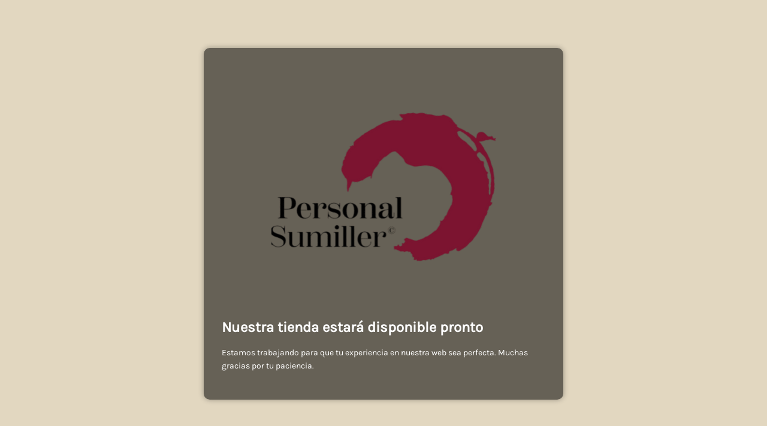

--- FILE ---
content_type: text/html; charset=UTF-8
request_url: https://personalsumiller.com/tienda/tipovino/generoso/piedra-luenga-fino-500/
body_size: 1133
content:
<!DOCTYPE html>
<html lang="es">

<head>
    <meta charset="UTF-8">
    <meta http-equiv="X-UA-Compatible" content="IE=edge">
    <meta name="viewport" content="width=device-width, initial-scale=1">
    <meta name="description" content="">
    <meta name="generator" content="Free Coming Soon & Maintenance Mode plugin for WordPress">
    <title></title>
            <link rel="shortcut icon" href="https://personalsumiller.com/wp-content/uploads/2023/12/IMG_9189-e1702134922205.png" />
        <link rel="profile" href="https://gmpg.org/xfn/11">

    <link rel="stylesheet" type="text/css" href="https://personalsumiller.com/wp-content/plugins/minimal-coming-soon-maintenance-mode/framework/public/css/public.css" />
    <script src="https://personalsumiller.com/wp-content/plugins/minimal-coming-soon-maintenance-mode/framework/admin/js/webfont.js"></script>    
        <script>
            WebFont.load({
                bunny: {
                    families: ['Karla', 'Karla']
                }
            });
        </script>
        
    <style>
body{background-color:#E2D7C0;}
.header-text{font-family:"Karla", Arial, sans-serif;font-size:24px;color:#FFFFFF;}
.gdpr_consent, .secondary-text{font-family:"Karla", Arial, sans-serif;font-size:14px;color:#FFFFFF;}
.anti-spam{font-family:"Karla", Arial, sans-serif;font-size:13px;color:#BBBBBB;}
.content{padding:30px;border-radius:10px;box-shadow:0 0 10px 0 rgba(0, 0, 0, 0.33); background-color: rgba(0,0,0,0.55); max-width:600px;margin-left:auto;margin-right:auto;text-align:left;}
.content input{text-align:left;}
.content input[type="text"]{font-size:13px;color:#FFFFFF;border:1px solid #EEEEEE;}
.content input[type="text"]:focus{border:1px solid #BBBBBB;}
.content input[type="submit"]{font-size:12px;color:#FFFFFF;background:#0F0F0F;border:1px solid #0F0F0F;}
.content input[type="submit"]:hover,.content input[type="submit"]:focus{background:#0A0A0A;border:1px solid #0A0A0A;}
.signals-alert-success{background:#90C695;color:#FFFFFF;}
.signals-alert-danger{background:#E08283;color:#FFFFFF;}
::-webkit-input-placeholder {
  color: #DEDEDE;
}
::-moz-placeholder {
  color: #DEDEDE;
}
:-ms-input-placeholder {
  color: #DEDEDE;
}
:-moz-placeholder {
  color: #DEDEDE;
}</style>

    </head>

<body class="signals-plugin">
    <div class="maintenance-mode">
        <div class="s-container">
            <div class="content">
                <div class="logo-container">
<img title="Personal Sumiller" alt="Personal Sumiller" src="https://personalsumiller.com/wp-content/uploads/2024/02/Personal-web-logo.png" class="logo" />
</div>
<h1 class="header-text">Nuestra tienda estará disponible pronto</h1>
<p class="secondary-text">Estamos trabajando para que tu experiencia en nuestra web sea perfecta. Muchas gracias por tu paciencia.</p>
            </div><!-- .content -->
                    </div><!-- .s-container -->
    </div><!-- .maintenance-mode -->
    </body>

</html>
